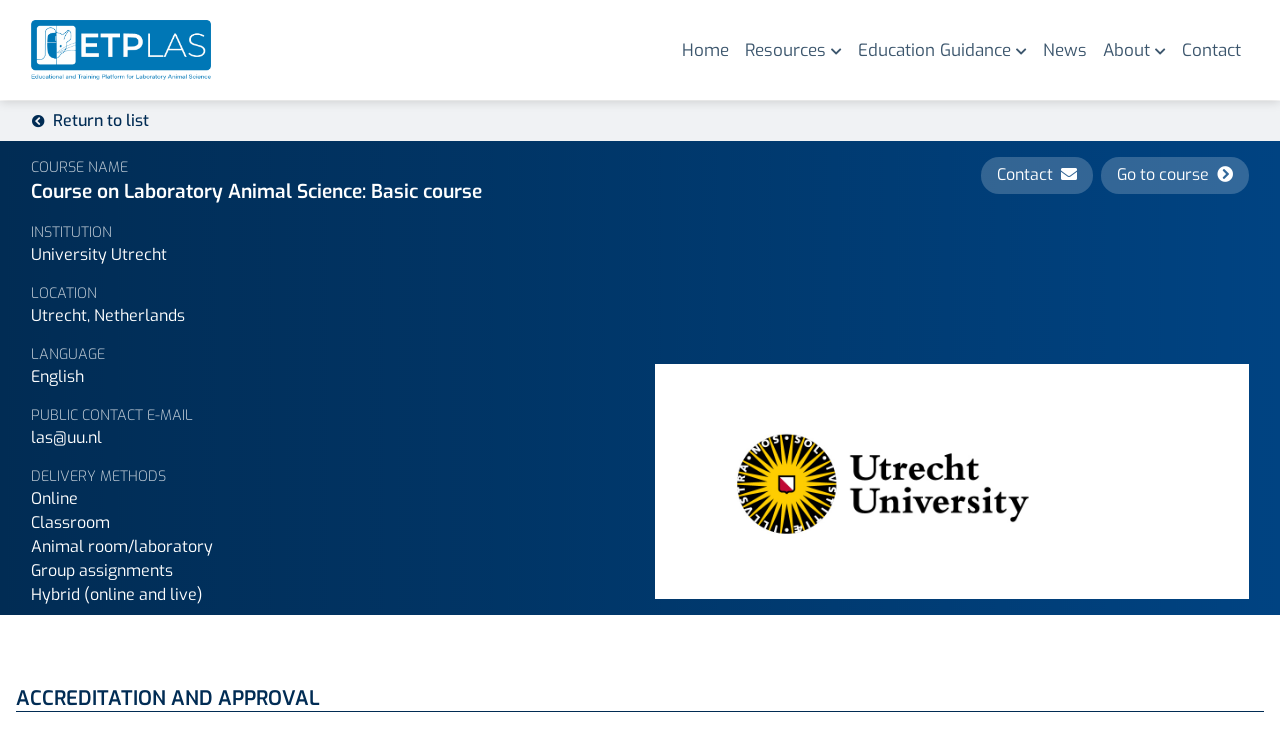

--- FILE ---
content_type: text/html; charset=UTF-8
request_url: https://courses.etplas.eu/en/courses/course-on-laboratory-animal-science-basic-course
body_size: 5037
content:
<!DOCTYPE html>
<html lang="en">
<head>
    <meta charset="utf-8">
    <meta name="viewport" content="width=device-width, initial-scale=1">

    <!-- Google Tag Manager -->
    <script>(function(w,d,s,l,i){w[l]=w[l]||[];w[l].push({'gtm.start':
                new Date().getTime(),event:'gtm.js'});var f=d.getElementsByTagName(s)[0],
            j=d.createElement(s),dl=l!='dataLayer'?'&l='+l:'';j.async=true;j.src=
            'https://www.googletagmanager.com/gtm.js?id='+i+dl;f.parentNode.insertBefore(j,f);
        })(window,document,'script','dataLayer','GTM-5S7KRHC');</script>
    <!-- End Google Tag Manager -->

    <title>COURSES-ETPLAS</title>
    
    <!-- Styles -->
    <link rel="stylesheet" href="https://courses.etplas.eu/css/frontend.css?id=a1ad104839692e792506" />

    <!-- FAVICON -->
    <link rel="apple-touch-icon" sizes="180x180" href="https://courses.etplas.eu/etplas/favicon/apple-touch-icon.png">
    <link rel="icon" type="image/png" sizes="32x32" href="https://courses.etplas.eu/etplas/favicon/favicon-32x32.png">
    <link rel="icon" type="image/png" sizes="16x16" href="https://courses.etplas.eu/etplas/favicon/favicon-16x16.png">
    <link rel="manifest" href="https://courses.etplas.eu/etplas/favicon/site.webmanifest">
    <link rel="mask-icon" href="https://courses.etplas.eu/etplas/favicon/safari-pinned-tab.svg" color="#5bbad5">
    <link rel="shortcut icon" href="https://courses.etplas.eu/etplas/favicon/favicon.ico">
    <meta name="msapplication-TileColor" content="#ffffff">
    <meta name="msapplication-config" content="https://courses.etplas.eu/etplas/favicon/browserconfig.xml">
    <meta name="theme-color" content="#ffffff">

</head>
<body>

    <!-- Google Tag Manager (noscript) -->
    <noscript><iframe src="https://www.googletagmanager.com/ns.html?id=GTM-5S7KRHC"
                      height="0" width="0" style="display:none;visibility:hidden"></iframe></noscript>
    <!-- End Google Tag Manager (noscript) -->

    <!-- Menu section -->
    <header class="site-header">
    
    <div class="site-header-main">
        <nav class="navbar navbar-expand-lg navbar-light">
            <div class="container">
                <a class="navbar-brand d-flex align-items-start" href="/">
                    <img src="https://courses.etplas.eu/etplas/img/etplas-courses-logo.png" alt="" loading="lazy">
                    
                </a>
                <button class="navbar-toggler" type="button" data-toggle="collapse" data-target="#navbar-collapse" aria-controls="navbar-collapse" aria-expanded="false" aria-label="Toggle navigation">
                    <span class="navbar-toggler-icon"></span>
                </button>
                <div class="collapse navbar-collapse" id="navbar-collapse">
                    <ul id="nav-list" class="navbar-nav ml-auto">
                                                    <li itemscope="itemscope" class="menu-item menu-item-type-post_type menu-item-object-page nav-item ">
                                <a  id="menu-id-26" title="Home" href="https://etplas-website.onesource.pt/en"   class="nav-link">Home
                                                                </a>
                                                            </li>
                                                    <li itemscope="itemscope" class="menu-item menu-item-type-post_type menu-item-object-page nav-item  menu-item-has-children dropdown ">
                                <a  id="menu-id-27" title="Resources" href=""  aria-haspopup="true" aria-expanded="false"   class="nav-link">Resources
                                                                    <i class="fas fa-chevron-down"></i>
                                                                </a>
                                                                    <ul class="dropdown-menu" aria-labelledby="menu-id-27">
                                                                                    <li itemscope="itemscope" id="menu-id-28" class="menu-item menu-item-type-custom menu-item-object-custom nav-item">
                                                <a title="EU modules/courses" href="https://learn.etplas.eu/" class="dropdown-item" >EU modules/courses</a>
                                            </li>
                                                                                    <li itemscope="itemscope" id="menu-id-31" class="menu-item menu-item-type-custom menu-item-object-custom nav-item">
                                                <a title="DOPS" href="https://etplas-website.onesource.pt/en/dops-and-sop" class="dropdown-item" >DOPS</a>
                                            </li>
                                                                                    <li itemscope="itemscope" id="menu-id-36" class="menu-item menu-item-type-custom menu-item-object-custom nav-item">
                                                <a title="Directory of European LAS Courses" href="https://courses.etplas.eu/en" class="dropdown-item"  style="border-bottom: unset;" >Directory of European LAS Courses</a>
                                            </li>
                                                                            </ul>
                                                            </li>
                                                    <li itemscope="itemscope" class="menu-item menu-item-type-post_type menu-item-object-page nav-item  menu-item-has-children dropdown ">
                                <a  id="menu-id-37" title="Education Guidance" href=""  aria-haspopup="true" aria-expanded="false"   class="nav-link">Education Guidance
                                                                    <i class="fas fa-chevron-down"></i>
                                                                </a>
                                                                    <ul class="dropdown-menu" aria-labelledby="menu-id-37">
                                                                                    <li itemscope="itemscope" id="menu-id-40" class="menu-item menu-item-type-custom menu-item-object-custom nav-item">
                                                <a title="EU legislation and Guidance" href="https://etplas-website.onesource.pt/en/education" class="dropdown-item" >EU legislation and Guidance</a>
                                            </li>
                                                                                    <li itemscope="itemscope" id="menu-id-43" class="menu-item menu-item-type-custom menu-item-object-custom nav-item">
                                                <a title="Mutual Recognition and QA" href="https://etplas-website.onesource.pt/en/mutual-recognition" class="dropdown-item" >Mutual Recognition and QA</a>
                                            </li>
                                                                                    <li itemscope="itemscope" id="menu-id-45" class="menu-item menu-item-type-custom menu-item-object-custom nav-item">
                                                <a title="CPD" href="https://etplas-website.onesource.pt/en/cpd" class="dropdown-item" >CPD</a>
                                            </li>
                                                                                    <li itemscope="itemscope" id="menu-id-47" class="menu-item menu-item-type-custom menu-item-object-custom nav-item">
                                                <a title="External Resources" href="https://etplas-website.onesource.pt/en/on-line-resources" class="dropdown-item" >External Resources</a>
                                            </li>
                                                                                    <li itemscope="itemscope" id="menu-id-49" class="menu-item menu-item-type-custom menu-item-object-custom nav-item">
                                                <a title="Glossary" href="https://etplas-website.onesource.pt/en/glossary" class="dropdown-item" >Glossary</a>
                                            </li>
                                                                                    <li itemscope="itemscope" id="menu-id-62" class="menu-item menu-item-type-custom menu-item-object-custom nav-item">
                                                <a title="European Schoolnet MOOC" href="https://etplas-website.onesource.pt/en/european-schoolnet-mooc" class="dropdown-item"  style="border-bottom: unset;" >European Schoolnet MOOC</a>
                                            </li>
                                                                            </ul>
                                                            </li>
                                                    <li itemscope="itemscope" class="menu-item menu-item-type-post_type menu-item-object-page nav-item ">
                                <a  id="menu-id-52" title="News" href="https://etplas-website.onesource.pt/en/news"   class="nav-link">News
                                                                </a>
                                                            </li>
                                                    <li itemscope="itemscope" class="menu-item menu-item-type-post_type menu-item-object-page nav-item  menu-item-has-children dropdown ">
                                <a  id="menu-id-55" title="About" href=""  aria-haspopup="true" aria-expanded="false"   class="nav-link">About
                                                                    <i class="fas fa-chevron-down"></i>
                                                                </a>
                                                                    <ul class="dropdown-menu" aria-labelledby="menu-id-55">
                                                                                    <li itemscope="itemscope" id="menu-id-56" class="menu-item menu-item-type-custom menu-item-object-custom nav-item">
                                                <a title="What is ETPLAS?" href="https://etplas-website.onesource.pt/en/who-are-we" class="dropdown-item" >What is ETPLAS?</a>
                                            </li>
                                                                                    <li itemscope="itemscope" id="menu-id-57" class="menu-item menu-item-type-custom menu-item-object-custom nav-item">
                                                <a title="Documents" href="https://etplas-website.onesource.pt/en/constitution-and-by-laws" class="dropdown-item" >Documents</a>
                                            </li>
                                                                                    <li itemscope="itemscope" id="menu-id-60" class="menu-item menu-item-type-custom menu-item-object-custom nav-item">
                                                <a title="Sponsors/Partners" href="https://etplas-website.onesource.pt/en/sponsors-and-partners" class="dropdown-item"  style="border-bottom: unset;" >Sponsors/Partners</a>
                                            </li>
                                                                            </ul>
                                                            </li>
                                                    <li itemscope="itemscope" class="menu-item menu-item-type-post_type menu-item-object-page nav-item ">
                                <a  id="menu-id-61" title="Contact" href="https://etplas-website.onesource.pt/en/contact"   class="nav-link">Contact
                                                                </a>
                                                            </li>
                                            </ul>
                </div>
            </div>
        </nav>
    </div>
</header>



    <main class="site-main" style="margin-top: 6.3rem;">
<!-- Hero section -->




    <!-- Main content section -->
    


        <article class="article-single">
            <section class="back-course-list">
                <div class="container">
                    <div class="row px-3">
                        
                        
                        <div class="">
                            <a class="back-list float-left" href="javascript:history.back()"><i class="fas fa-chevron-circle-left pr-2"></i>Return to list</a>
                        </div>
                    </div>
                </div>
            </section>
            <section class="course-title">
                <div class="container">
                    <div class="row">
                        
                        <div class="box box-title pt-2 text-white col-6">
                            <div class="title-div mb-2 sticky">
                                <div>
                                    <p class="article-title">Course name</p>
                                    <div class="article-meta course-name ">
                                                                                <span>Course on Laboratory Animal Science: Basic course</span>
                                    </div>
                                </div>
                            </div>
                        </div>
                        <div class="details-right-side col-6">
                            <div class="pt-2">
                                <a href="https://www.uu.nl/lascourse" target="_blank" class="btn btn-secondary details text-white float-right">Go to course<i class="fas fa-chevron-circle-right pl-2"></i></a>                                 <a href="/cdn-cgi/l/email-protection#90dcf1fef7f5febcb0d5beddbed1beb0b8d5e3e4f8f5e2b9b0b6fce4abd5beddbed1bedcf1fef7f5fed0e5e5befefcb6f7e4ab" target="_blank" class="mr-2 btn btn-secondary details text-white float-right">Contact<i class="fas fa-envelope pl-2"></i></a>                            </div>
                        </div>
                    </div>
                    <div class="row text-white">
                        <div class="col-6">
                                                            <div class="pb-2">
                                    <p class="mt-2 article-title"> Institution</p>
                                    <div class="">
                                                                                <p> University Utrecht </p>
                                    </div>
                                </div>
                                                                                        <div class="pb-2">
                                    <p class="mt-2 article-title"> Location </p>
                                    <div class="">
                                                                                <p> Utrecht, Netherlands</p>
                                    </div>
                                </div>
                                                                                            <div class="pb-2">
                                        <p class="mt-2 article-title"> Language </p>
                                        <div  >
                                                                                        <p>
                                                                                                    English                                                 </p>
                                        </div>
                                    </div>
                                                            <div class="pb-2"><p class="mt-2 article-title"> Public contact e-mail </p><p> <a href="/cdn-cgi/l/email-protection" class="__cf_email__" data-cfemail="f4989587b48181da9a98">[email&#160;protected]</a> </p></div>                                                            <div>
                                    <p class="article-title mt-2">Delivery methods</p>
                                                                            <div  >
                                                                                        <p> Online </p>
                                        </div>
                                                                            <div  >
                                                                                        <p> Classroom </p>
                                        </div>
                                                                            <div  >
                                                                                        <p> Animal room/laboratory </p>
                                        </div>
                                                                            <div  >
                                                                                        <p> Group assignments </p>
                                        </div>
                                                                            <div  >
                                                                                        <p> Hybrid (online and live) </p>
                                        </div>
                                                                    </div>
                                                    </div>
                        
                        <div class="py-2 col-6 d-flex justify-content-end">
                                                                <div class="image">
                                        <img src="https://files.onesource.pt/course-etplas/1642173086_jPYFoI159KSGHdOtTRLw?X-Amz-Content-Sha256=UNSIGNED-PAYLOAD&amp;X-Amz-Algorithm=AWS4-HMAC-SHA256&amp;X-Amz-Credential=course-etplas_user%2F20260115%2Fus-east-1%2Fs3%2Faws4_request&amp;X-Amz-Date=20260115T005917Z&amp;X-Amz-SignedHeaders=host&amp;X-Amz-Expires=604800&amp;X-Amz-Signature=9e49bb63b81bf81a3ab4749e6b64fd36b2c7255d1f899da87c24bde67d4dcff2" class="attachment-full size-full img-fluid" alt="" loading="lazy" sizes="(max-width: 2000px) 100vw, 2000px">
                                    </div>
                                                    </div>
                    </div>
                </div>
            </section>
            <div class="container py-4">
                <div class="row">

                        <section class="content-course-section">
                            <div class="section-inner">
                                <div class="row content-row course-contents">
                                    <div class="col-12">

                                        <h5 class="mt-5 course-details course-label">Accreditation and Approval</h5>
                                        <div >
                                                                                        <p class="course-label"> Is the course accredited </p>
                                            <p>  Yes, by: FELASA   from 2019-04-09 to 2024-04-09    </p>
                                            <p> Reference: 066 19aF and 066 19bF  </p>
                                        </div>
                                        <div >
                                                                                                                                        <p class="course-label"> Course is approved or recognized by the authority </p> <p> Ministerial Decree on Recognition of Courses and Certificates relating to Laboratory Animals, from 2017-10-28 to 2030-12-31  </p>
                                                 <p> Reference: https://wetten.overheid.nl/BWBR0035926/2017-10-28                                                                                    </div>

                                        <h5 class="mt-5 course-details course-label">Education and time investments</h5>
                                        <div><p class="course-label"> Minimum education </p> <p> Master&#039;s Degree </p> </div>                                                                                    <div>
                                                <p class="course-label">Time investments</p>
                                                                                                    <p>Self-learning: 18 hours</p>
                                                                                                    <p>Timetabled attendance: 42 hours</p>
                                                                                                    <p>Assessment: 3 hours</p>
                                                                                            </div>
                                        
                                    </div>
                                    <div class="col-12">
                                                                                    <h5 class="course-label padding-left-table">Modules</h5>
                                            <table class="mb-3 no-margin-top" style="width: 100%;">
                                                                                                                                                            <tr class="group-row ">
                                                            <td  colspan="3"  class="pr-0 highlight-title">Core</td>
                                                                                                                                                                                </tr>
                                                        <tr class="labels-row">
                                                            <th width="13%" class="pr-0 pr-1">Modules</th>
                                                            <th width="60%" class="px-0 px-2">Designation</th>
                                                            <th width="27%" class="px-0">Species</th>
                                                        </tr>
                                                                                                                                                                                                                                                                                                                <tr >
                                                                    <td class="pr-0 pr-1 highlight-modules">1</td>
                                                                    <td class="px-0 px-2">National legislation (Member-state)</td>
                                                                    <td class="px-0">
                                                                                                                                                     
                                                                                                                                            </td>
                                                                </tr>
                                                                                                                                                                                                                                                                                                                                                                            <tr >
                                                                    <td class="pr-0 pr-1 highlight-modules">2</td>
                                                                    <td class="px-0 px-2">Ethics, animal welfare and the Three Rs (level 1)</td>
                                                                    <td class="px-0">
                                                                                                                                                     
                                                                                                                                            </td>
                                                                </tr>
                                                                                                                                                                                                                                                                                                                                                                            <tr >
                                                                    <td class="pr-0 pr-1 highlight-modules">3.1</td>
                                                                    <td class="px-0 px-2">Basic and appropriate biology – species specific (theory)</td>
                                                                    <td class="px-0">
                                                                                                                                                    <span> Rabbit, Rat, Syrian (golden) hamster, Guinea pig, Mouse </span>
                                                                                                                                            </td>
                                                                </tr>
                                                                                                                                                                                                                                                                                                                                                                            <tr >
                                                                    <td class="pr-0 pr-1 highlight-modules">4</td>
                                                                    <td class="px-0 px-2">Animal care, health and management – species specific (theory)</td>
                                                                    <td class="px-0">
                                                                                                                                                    <span> Rabbit, Rat, Syrian (golden) hamster, Guinea pig, Mouse </span>
                                                                                                                                            </td>
                                                                </tr>
                                                                                                                                                                                                                                                                                                                                                                            <tr >
                                                                    <td class="pr-0 pr-1 highlight-modules">5</td>
                                                                    <td class="px-0 px-2">Recognition of pain, suffering and distress - species specific</td>
                                                                    <td class="px-0">
                                                                                                                                                    <span> Rabbit, Rat, Syrian (golden) hamster, Guinea pig, Mouse </span>
                                                                                                                                            </td>
                                                                </tr>
                                                                                                                                                                                                                                                                                                                                                                            <tr >
                                                                    <td class="pr-0 pr-1 highlight-modules">6.1</td>
                                                                    <td class="px-0 px-2">Humane methods of killing (theory)</td>
                                                                    <td class="px-0">
                                                                                                                                                     
                                                                                                                                            </td>
                                                                </tr>
                                                                                                                                                                                                                                                                                                                                                                                                                                        <tr class="group-row ">
                                                            <td  width="13%"  class="pr-0 highlight-title">Function B</td>
                                                             <td colspan="2"  class="px-2 highlight-title">Designing procedures and projects</td>                                                                                                                     </tr>
                                                        <tr class="labels-row">
                                                            <th width="13%" class="pr-0 pr-1">Modules</th>
                                                            <th width="60%" class="px-0 px-2">Designation</th>
                                                            <th width="27%" class="px-0">Species</th>
                                                        </tr>
                                                                                                                                                                                                                                                                                                                <tr >
                                                                    <td class="pr-0 pr-1 highlight-modules"></td>
                                                                    <td class="px-0 px-2">All core modules</td>
                                                                    <td class="px-0">
                                                                                                                                                     
                                                                                                                                            </td>
                                                                </tr>
                                                                                                                                                                                                                                                                                                                                                                            <tr >
                                                                    <td class="pr-0 pr-1 highlight-modules">7</td>
                                                                    <td class="px-0 px-2">Minimally invasive procedures without anaesthesia – species specific (theory)</td>
                                                                    <td class="px-0">
                                                                                                                                                    <span> Rabbit, Rat, Syrian (golden) hamster, Guinea pig, Mouse </span>
                                                                                                                                            </td>
                                                                </tr>
                                                                                                                                                                                                                                                                                                                                                                            <tr >
                                                                    <td class="pr-0 pr-1 highlight-modules">9</td>
                                                                    <td class="px-0 px-2">Ethics, animal welfare and the Three Rs (level 2)</td>
                                                                    <td class="px-0">
                                                                                                                                                     
                                                                                                                                            </td>
                                                                </tr>
                                                                                                                                                                                                                                                                                                                                                                            <tr >
                                                                    <td class="pr-0 pr-1 highlight-modules">10</td>
                                                                    <td class="px-0 px-2">Design of procedures and projects (level 1)</td>
                                                                    <td class="px-0">
                                                                                                                                                     
                                                                                                                                            </td>
                                                                </tr>
                                                                                                                                                                                                                                                                                                                                                                            <tr >
                                                                    <td class="pr-0 pr-1 highlight-modules">11</td>
                                                                    <td class="px-0 px-2">Design of procedures and projects (level 2)</td>
                                                                    <td class="px-0">
                                                                                                                                                     
                                                                                                                                            </td>
                                                                </tr>
                                                                                                                                                                                                                                                                                                                                                                                                 <tr class="group-row ">
                                                            <td  width="13%"  class="pr-0 highlight-title">Function C</td>
                                                             <td colspan="2"  class="px-2 highlight-title">Taking care of animals</td>                                                                                                                     </tr>
                                                        <tr class="labels-row">
                                                            <th width="13%" class="pr-0 pr-1">Modules</th>
                                                            <th width="60%" class="px-0 px-2">Designation</th>
                                                            <th width="27%" class="px-0">Species</th>
                                                        </tr>
                                                                                                                                                                                                                                                                                                                                                                                                                                                                                                <tr >
                                                                    <td class="pr-0 pr-1 highlight-modules">3.2</td>
                                                                    <td class="px-0 px-2">Basic and appropriate biology – species specific (practical)</td>
                                                                    <td class="px-0">
                                                                                                                                                    <span> Rabbit, Rat, Syrian (golden) hamster, Guinea pig, Mouse </span>
                                                                                                                                            </td>
                                                                </tr>
                                                                                                                                                                                                                                                                                                                                                                                                                                                                                                     <tr class="group-row ">
                                                            <td  colspan="3"  class="pr-0 highlight-title">Additional task specific modules</td>
                                                                                                                                                                                </tr>
                                                        <tr class="labels-row">
                                                            <th width="13%" class="pr-0 pr-1">Modules</th>
                                                            <th width="60%" class="px-0 px-2">Designation</th>
                                                            <th width="27%" class="px-0">Species</th>
                                                        </tr>
                                                                                                                                                                                                                                                                                                                <tr >
                                                                    <td class="pr-0 pr-1 highlight-modules">20</td>
                                                                    <td class="px-0 px-2">Anaesthesia for minor procedures</td>
                                                                    <td class="px-0">
                                                                                                                                                    <span> Rabbit, Rat, Syrian (golden) hamster, Guinea pig, Mouse </span>
                                                                                                                                            </td>
                                                                </tr>
                                                                                                                                                                                                                                                                                                                                                                                                                                                                                                                                                                                                                                                                                                                                                                                                                                                                                                                                                                                                                                                                                                                                                                                                                                                                                        </table>
                                                                            </div>
                                </div>
                            </div>
                        </section>

                </div>
            </div>
        </article>

    </main>


        <!-- Footer section -->
    <footer>
    <div class="container-fluid footer-main ">
        <div class="container">
            <div class="row text-start gx-5">
                <div class="col pt-3">
                    <p><p><strong>CONTACT</strong></p>
<p><strong>The secretary</strong></p>
<p>Education and Training Platform in Laboratory Animal Science</p>
<p>Facultad de Veterinaria, despacho V0-141,<br />Campus Universitat Autonoma de Barcelona,<br />08193 Cerdanyola del Valles,<br />Spain</p></p>
                </div>
                <div class="col my-3">
                    <p><strong>Quick Links</strong></p>
                    <ul class="footer-links px-0">
                                                    <li class="col-6 nav-item px-0">
                                <a class="nav-link pull-left px-0" 
                                    href=" https://etplas-website.onesource.pt/en ">Home</a>
                            </li>
                                                    <li class="col-6 nav-item px-0">
                                <a class="nav-link pull-left px-0" 
                                    href=" https://etplas-website.onesource.pt/en/resources
                                    ">Resources</a>
                            </li>
                                                    <li class="col-6 nav-item px-0">
                                <a class="nav-link pull-left px-0" 
                                    href=" https://etplas-website.onesource.pt/en/education
                                    ">Education Guidance</a>
                            </li>
                                                    <li class="col-6 nav-item px-0">
                                <a class="nav-link pull-left px-0" 
                                    href=" https://etplas-website.onesource.pt/en/news
                                    ">News</a>
                            </li>
                                                    <li class="col-6 nav-item px-0">
                                <a class="nav-link pull-left px-0" 
                                    href=" https://etplas-website.onesource.pt/en/about
                                    ">About</a>
                            </li>
                                                    <li class="col-6 nav-item px-0">
                                <a class="nav-link pull-left px-0" 
                                    href=" https://etplas-website.onesource.pt/en/contact ">Contact</a>
                            </li>
                                            </ul>
                </div>
                <div class="col my-3 modules-container">
                    <div class="footer-modules"><strong>Browse our E-learning modules</strong></div>
                    <a class="btn footer-learn-more" href="" target="_blank">learn more</a>
                </div>
            </div>
        </div>
    </div>

    <div class="container-fluid footer-bar">
        <div class="container">
            <div class="text-center g-0">
                <ul id="footer-menu" class="footer-menu-list">
                                            <li class="menu-item menu-item-type-post_type menu-item-object-page "><a href="/cookies">Cookies</a></li>
                                            <li class="menu-item menu-item-type-post_type menu-item-object-page "><a href="/privacy-policy">Privacy Policy</a></li>
                                            <li class="menu-item menu-item-type-post_type menu-item-object-page "><a href="/terms">Terms</a></li>
                                    </ul>
            </div>
        </div>
    </div>
</footer>

    <script data-cfasync="false" src="/cdn-cgi/scripts/5c5dd728/cloudflare-static/email-decode.min.js"></script><script src="https://courses.etplas.eu/js/frontend.js?id=445a5ed740cfa9cec94a"></script>
    <script src="/livewire/livewire.js?id=21fa1dd78491a49255cd" data-turbo-eval="false" data-turbolinks-eval="false" ></script><script data-turbo-eval="false" data-turbolinks-eval="false" >window.livewire = new Livewire();window.Livewire = window.livewire;window.livewire_app_url = '';window.livewire_token = '76sFcMu8EvmNBXqBl4lKvYrMBTccWCxRjn6hM31X';window.deferLoadingAlpine = function (callback) {window.addEventListener('livewire:load', function () {callback();});};let started = false;window.addEventListener('alpine:initializing', function () {if (! started) {window.livewire.start();started = true;}});document.addEventListener("DOMContentLoaded", function () {if (! started) {window.livewire.start();started = true;}});</script>
<script defer src="https://static.cloudflareinsights.com/beacon.min.js/vcd15cbe7772f49c399c6a5babf22c1241717689176015" integrity="sha512-ZpsOmlRQV6y907TI0dKBHq9Md29nnaEIPlkf84rnaERnq6zvWvPUqr2ft8M1aS28oN72PdrCzSjY4U6VaAw1EQ==" data-cf-beacon='{"version":"2024.11.0","token":"37989aa9357b4deaa66ccc9ebca31636","r":1,"server_timing":{"name":{"cfCacheStatus":true,"cfEdge":true,"cfExtPri":true,"cfL4":true,"cfOrigin":true,"cfSpeedBrain":true},"location_startswith":null}}' crossorigin="anonymous"></script>
</body>
</html>
